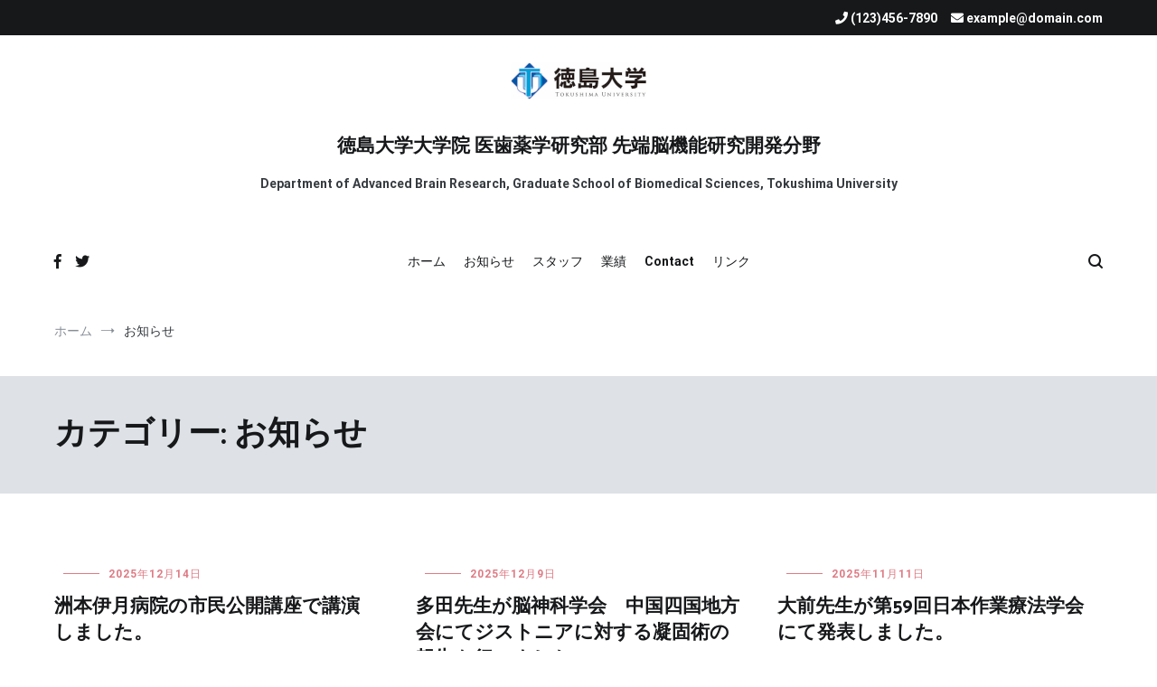

--- FILE ---
content_type: text/html; charset=UTF-8
request_url: https://www.advancedbrain.jp/category/news/
body_size: 17688
content:
<!doctype html>
<html dir="ltr" lang="ja" prefix="og: https://ogp.me/ns#">
<head>
	<meta charset="UTF-8">
	<meta name="viewport" content="width=device-width, initial-scale=1.0, user-scalable=no">
	<link rel="profile" href="http://gmpg.org/xfn/11">

	<title>お知らせ - 徳島大学大学院 医歯薬学研究部 先端脳機能研究開発分野</title>

		<!-- All in One SEO 4.8.3.2 - aioseo.com -->
	<meta name="robots" content="max-image-preview:large" />
	<link rel="canonical" href="https://www.advancedbrain.jp/category/news/" />
	<link rel="next" href="https://www.advancedbrain.jp/category/news/page/2/" />
	<meta name="generator" content="All in One SEO (AIOSEO) 4.8.3.2" />
		<script type="application/ld+json" class="aioseo-schema">
			{"@context":"https:\/\/schema.org","@graph":[{"@type":"BreadcrumbList","@id":"https:\/\/www.advancedbrain.jp\/category\/news\/#breadcrumblist","itemListElement":[{"@type":"ListItem","@id":"https:\/\/www.advancedbrain.jp#listItem","position":1,"name":"\u30db\u30fc\u30e0","item":"https:\/\/www.advancedbrain.jp","nextItem":{"@type":"ListItem","@id":"https:\/\/www.advancedbrain.jp\/category\/news\/#listItem","name":"\u304a\u77e5\u3089\u305b"}},{"@type":"ListItem","@id":"https:\/\/www.advancedbrain.jp\/category\/news\/#listItem","position":2,"name":"\u304a\u77e5\u3089\u305b","previousItem":{"@type":"ListItem","@id":"https:\/\/www.advancedbrain.jp#listItem","name":"\u30db\u30fc\u30e0"}}]},{"@type":"CollectionPage","@id":"https:\/\/www.advancedbrain.jp\/category\/news\/#collectionpage","url":"https:\/\/www.advancedbrain.jp\/category\/news\/","name":"\u304a\u77e5\u3089\u305b - \u5fb3\u5cf6\u5927\u5b66\u5927\u5b66\u9662 \u533b\u6b6f\u85ac\u5b66\u7814\u7a76\u90e8 \u5148\u7aef\u8133\u6a5f\u80fd\u7814\u7a76\u958b\u767a\u5206\u91ce","inLanguage":"ja","isPartOf":{"@id":"https:\/\/www.advancedbrain.jp\/#website"},"breadcrumb":{"@id":"https:\/\/www.advancedbrain.jp\/category\/news\/#breadcrumblist"}},{"@type":"Organization","@id":"https:\/\/www.advancedbrain.jp\/#organization","name":"\u5fb3\u5cf6\u5927\u5b66\u5927\u5b66\u9662 \u533b\u6b6f\u85ac\u5b66\u7814\u7a76\u90e8 \u5148\u7aef\u8133\u6a5f\u80fd\u7814\u7a76\u958b\u767a\u5206\u91ce","description":"Department of Advanced Brain Research, Graduate School of Biomedical Sciences, Tokushima University","url":"https:\/\/www.advancedbrain.jp\/","telephone":"+81886337149","logo":{"@type":"ImageObject","url":"https:\/\/i0.wp.com\/www.advancedbrain.jp\/wp-content\/uploads\/2022\/09\/%E5%AD%A6%E7%AB%A0%EF%BC%88JPEG%E5%BD%A2%E5%BC%8F%EF%BC%89.jpg?fit=150%2C41&ssl=1","@id":"https:\/\/www.advancedbrain.jp\/category\/news\/#organizationLogo","width":150,"height":41},"image":{"@id":"https:\/\/www.advancedbrain.jp\/category\/news\/#organizationLogo"}},{"@type":"WebSite","@id":"https:\/\/www.advancedbrain.jp\/#website","url":"https:\/\/www.advancedbrain.jp\/","name":"\u5fb3\u5cf6\u5927\u5b66\u5927\u5b66\u9662 \u533b\u6b6f\u85ac\u5b66\u7814\u7a76\u90e8 \u5148\u7aef\u8133\u6a5f\u80fd\u7814\u7a76\u958b\u767a\u5206\u91ce","description":"Department of Advanced Brain Research, Graduate School of Biomedical Sciences, Tokushima University","inLanguage":"ja","publisher":{"@id":"https:\/\/www.advancedbrain.jp\/#organization"}}]}
		</script>
		<!-- All in One SEO -->

<link rel='dns-prefetch' href='//stats.wp.com' />
<link rel='preconnect' href='//i0.wp.com' />
<link rel='preconnect' href='//c0.wp.com' />
<link href='https://fonts.gstatic.com' crossorigin rel='preconnect' />
<link rel="alternate" type="application/rss+xml" title="徳島大学大学院 医歯薬学研究部 先端脳機能研究開発分野 &raquo; フィード" href="https://www.advancedbrain.jp/feed/" />
<link rel="alternate" type="application/rss+xml" title="徳島大学大学院 医歯薬学研究部 先端脳機能研究開発分野 &raquo; コメントフィード" href="https://www.advancedbrain.jp/comments/feed/" />
<link rel="alternate" type="application/rss+xml" title="徳島大学大学院 医歯薬学研究部 先端脳機能研究開発分野 &raquo; お知らせ カテゴリーのフィード" href="https://www.advancedbrain.jp/category/news/feed/" />
		<!-- This site uses the Google Analytics by MonsterInsights plugin v9.5.3 - Using Analytics tracking - https://www.monsterinsights.com/ -->
		<!-- Note: MonsterInsights is not currently configured on this site. The site owner needs to authenticate with Google Analytics in the MonsterInsights settings panel. -->
					<!-- No tracking code set -->
				<!-- / Google Analytics by MonsterInsights -->
		<style id='wp-img-auto-sizes-contain-inline-css' type='text/css'>
img:is([sizes=auto i],[sizes^="auto," i]){contain-intrinsic-size:3000px 1500px}
/*# sourceURL=wp-img-auto-sizes-contain-inline-css */
</style>
<style id='wp-emoji-styles-inline-css' type='text/css'>

	img.wp-smiley, img.emoji {
		display: inline !important;
		border: none !important;
		box-shadow: none !important;
		height: 1em !important;
		width: 1em !important;
		margin: 0 0.07em !important;
		vertical-align: -0.1em !important;
		background: none !important;
		padding: 0 !important;
	}
/*# sourceURL=wp-emoji-styles-inline-css */
</style>
<style id='wp-block-library-inline-css' type='text/css'>
:root{--wp-block-synced-color:#7a00df;--wp-block-synced-color--rgb:122,0,223;--wp-bound-block-color:var(--wp-block-synced-color);--wp-editor-canvas-background:#ddd;--wp-admin-theme-color:#007cba;--wp-admin-theme-color--rgb:0,124,186;--wp-admin-theme-color-darker-10:#006ba1;--wp-admin-theme-color-darker-10--rgb:0,107,160.5;--wp-admin-theme-color-darker-20:#005a87;--wp-admin-theme-color-darker-20--rgb:0,90,135;--wp-admin-border-width-focus:2px}@media (min-resolution:192dpi){:root{--wp-admin-border-width-focus:1.5px}}.wp-element-button{cursor:pointer}:root .has-very-light-gray-background-color{background-color:#eee}:root .has-very-dark-gray-background-color{background-color:#313131}:root .has-very-light-gray-color{color:#eee}:root .has-very-dark-gray-color{color:#313131}:root .has-vivid-green-cyan-to-vivid-cyan-blue-gradient-background{background:linear-gradient(135deg,#00d084,#0693e3)}:root .has-purple-crush-gradient-background{background:linear-gradient(135deg,#34e2e4,#4721fb 50%,#ab1dfe)}:root .has-hazy-dawn-gradient-background{background:linear-gradient(135deg,#faaca8,#dad0ec)}:root .has-subdued-olive-gradient-background{background:linear-gradient(135deg,#fafae1,#67a671)}:root .has-atomic-cream-gradient-background{background:linear-gradient(135deg,#fdd79a,#004a59)}:root .has-nightshade-gradient-background{background:linear-gradient(135deg,#330968,#31cdcf)}:root .has-midnight-gradient-background{background:linear-gradient(135deg,#020381,#2874fc)}:root{--wp--preset--font-size--normal:16px;--wp--preset--font-size--huge:42px}.has-regular-font-size{font-size:1em}.has-larger-font-size{font-size:2.625em}.has-normal-font-size{font-size:var(--wp--preset--font-size--normal)}.has-huge-font-size{font-size:var(--wp--preset--font-size--huge)}.has-text-align-center{text-align:center}.has-text-align-left{text-align:left}.has-text-align-right{text-align:right}.has-fit-text{white-space:nowrap!important}#end-resizable-editor-section{display:none}.aligncenter{clear:both}.items-justified-left{justify-content:flex-start}.items-justified-center{justify-content:center}.items-justified-right{justify-content:flex-end}.items-justified-space-between{justify-content:space-between}.screen-reader-text{border:0;clip-path:inset(50%);height:1px;margin:-1px;overflow:hidden;padding:0;position:absolute;width:1px;word-wrap:normal!important}.screen-reader-text:focus{background-color:#ddd;clip-path:none;color:#444;display:block;font-size:1em;height:auto;left:5px;line-height:normal;padding:15px 23px 14px;text-decoration:none;top:5px;width:auto;z-index:100000}html :where(.has-border-color){border-style:solid}html :where([style*=border-top-color]){border-top-style:solid}html :where([style*=border-right-color]){border-right-style:solid}html :where([style*=border-bottom-color]){border-bottom-style:solid}html :where([style*=border-left-color]){border-left-style:solid}html :where([style*=border-width]){border-style:solid}html :where([style*=border-top-width]){border-top-style:solid}html :where([style*=border-right-width]){border-right-style:solid}html :where([style*=border-bottom-width]){border-bottom-style:solid}html :where([style*=border-left-width]){border-left-style:solid}html :where(img[class*=wp-image-]){height:auto;max-width:100%}:where(figure){margin:0 0 1em}html :where(.is-position-sticky){--wp-admin--admin-bar--position-offset:var(--wp-admin--admin-bar--height,0px)}@media screen and (max-width:600px){html :where(.is-position-sticky){--wp-admin--admin-bar--position-offset:0px}}

/*# sourceURL=wp-block-library-inline-css */
</style><style id='wp-block-paragraph-inline-css' type='text/css'>
.is-small-text{font-size:.875em}.is-regular-text{font-size:1em}.is-large-text{font-size:2.25em}.is-larger-text{font-size:3em}.has-drop-cap:not(:focus):first-letter{float:left;font-size:8.4em;font-style:normal;font-weight:100;line-height:.68;margin:.05em .1em 0 0;text-transform:uppercase}body.rtl .has-drop-cap:not(:focus):first-letter{float:none;margin-left:.1em}p.has-drop-cap.has-background{overflow:hidden}:root :where(p.has-background){padding:1.25em 2.375em}:where(p.has-text-color:not(.has-link-color)) a{color:inherit}p.has-text-align-left[style*="writing-mode:vertical-lr"],p.has-text-align-right[style*="writing-mode:vertical-rl"]{rotate:180deg}
/*# sourceURL=https://c0.wp.com/c/6.9/wp-includes/blocks/paragraph/style.min.css */
</style>
<style id='global-styles-inline-css' type='text/css'>
:root{--wp--preset--aspect-ratio--square: 1;--wp--preset--aspect-ratio--4-3: 4/3;--wp--preset--aspect-ratio--3-4: 3/4;--wp--preset--aspect-ratio--3-2: 3/2;--wp--preset--aspect-ratio--2-3: 2/3;--wp--preset--aspect-ratio--16-9: 16/9;--wp--preset--aspect-ratio--9-16: 9/16;--wp--preset--color--black: #000000;--wp--preset--color--cyan-bluish-gray: #abb8c3;--wp--preset--color--white: #ffffff;--wp--preset--color--pale-pink: #f78da7;--wp--preset--color--vivid-red: #cf2e2e;--wp--preset--color--luminous-vivid-orange: #ff6900;--wp--preset--color--luminous-vivid-amber: #fcb900;--wp--preset--color--light-green-cyan: #7bdcb5;--wp--preset--color--vivid-green-cyan: #00d084;--wp--preset--color--pale-cyan-blue: #8ed1fc;--wp--preset--color--vivid-cyan-blue: #0693e3;--wp--preset--color--vivid-purple: #9b51e0;--wp--preset--gradient--vivid-cyan-blue-to-vivid-purple: linear-gradient(135deg,rgb(6,147,227) 0%,rgb(155,81,224) 100%);--wp--preset--gradient--light-green-cyan-to-vivid-green-cyan: linear-gradient(135deg,rgb(122,220,180) 0%,rgb(0,208,130) 100%);--wp--preset--gradient--luminous-vivid-amber-to-luminous-vivid-orange: linear-gradient(135deg,rgb(252,185,0) 0%,rgb(255,105,0) 100%);--wp--preset--gradient--luminous-vivid-orange-to-vivid-red: linear-gradient(135deg,rgb(255,105,0) 0%,rgb(207,46,46) 100%);--wp--preset--gradient--very-light-gray-to-cyan-bluish-gray: linear-gradient(135deg,rgb(238,238,238) 0%,rgb(169,184,195) 100%);--wp--preset--gradient--cool-to-warm-spectrum: linear-gradient(135deg,rgb(74,234,220) 0%,rgb(151,120,209) 20%,rgb(207,42,186) 40%,rgb(238,44,130) 60%,rgb(251,105,98) 80%,rgb(254,248,76) 100%);--wp--preset--gradient--blush-light-purple: linear-gradient(135deg,rgb(255,206,236) 0%,rgb(152,150,240) 100%);--wp--preset--gradient--blush-bordeaux: linear-gradient(135deg,rgb(254,205,165) 0%,rgb(254,45,45) 50%,rgb(107,0,62) 100%);--wp--preset--gradient--luminous-dusk: linear-gradient(135deg,rgb(255,203,112) 0%,rgb(199,81,192) 50%,rgb(65,88,208) 100%);--wp--preset--gradient--pale-ocean: linear-gradient(135deg,rgb(255,245,203) 0%,rgb(182,227,212) 50%,rgb(51,167,181) 100%);--wp--preset--gradient--electric-grass: linear-gradient(135deg,rgb(202,248,128) 0%,rgb(113,206,126) 100%);--wp--preset--gradient--midnight: linear-gradient(135deg,rgb(2,3,129) 0%,rgb(40,116,252) 100%);--wp--preset--font-size--small: 13px;--wp--preset--font-size--medium: 20px;--wp--preset--font-size--large: 36px;--wp--preset--font-size--x-large: 42px;--wp--preset--spacing--20: 0.44rem;--wp--preset--spacing--30: 0.67rem;--wp--preset--spacing--40: 1rem;--wp--preset--spacing--50: 1.5rem;--wp--preset--spacing--60: 2.25rem;--wp--preset--spacing--70: 3.38rem;--wp--preset--spacing--80: 5.06rem;--wp--preset--shadow--natural: 6px 6px 9px rgba(0, 0, 0, 0.2);--wp--preset--shadow--deep: 12px 12px 50px rgba(0, 0, 0, 0.4);--wp--preset--shadow--sharp: 6px 6px 0px rgba(0, 0, 0, 0.2);--wp--preset--shadow--outlined: 6px 6px 0px -3px rgb(255, 255, 255), 6px 6px rgb(0, 0, 0);--wp--preset--shadow--crisp: 6px 6px 0px rgb(0, 0, 0);}:where(.is-layout-flex){gap: 0.5em;}:where(.is-layout-grid){gap: 0.5em;}body .is-layout-flex{display: flex;}.is-layout-flex{flex-wrap: wrap;align-items: center;}.is-layout-flex > :is(*, div){margin: 0;}body .is-layout-grid{display: grid;}.is-layout-grid > :is(*, div){margin: 0;}:where(.wp-block-columns.is-layout-flex){gap: 2em;}:where(.wp-block-columns.is-layout-grid){gap: 2em;}:where(.wp-block-post-template.is-layout-flex){gap: 1.25em;}:where(.wp-block-post-template.is-layout-grid){gap: 1.25em;}.has-black-color{color: var(--wp--preset--color--black) !important;}.has-cyan-bluish-gray-color{color: var(--wp--preset--color--cyan-bluish-gray) !important;}.has-white-color{color: var(--wp--preset--color--white) !important;}.has-pale-pink-color{color: var(--wp--preset--color--pale-pink) !important;}.has-vivid-red-color{color: var(--wp--preset--color--vivid-red) !important;}.has-luminous-vivid-orange-color{color: var(--wp--preset--color--luminous-vivid-orange) !important;}.has-luminous-vivid-amber-color{color: var(--wp--preset--color--luminous-vivid-amber) !important;}.has-light-green-cyan-color{color: var(--wp--preset--color--light-green-cyan) !important;}.has-vivid-green-cyan-color{color: var(--wp--preset--color--vivid-green-cyan) !important;}.has-pale-cyan-blue-color{color: var(--wp--preset--color--pale-cyan-blue) !important;}.has-vivid-cyan-blue-color{color: var(--wp--preset--color--vivid-cyan-blue) !important;}.has-vivid-purple-color{color: var(--wp--preset--color--vivid-purple) !important;}.has-black-background-color{background-color: var(--wp--preset--color--black) !important;}.has-cyan-bluish-gray-background-color{background-color: var(--wp--preset--color--cyan-bluish-gray) !important;}.has-white-background-color{background-color: var(--wp--preset--color--white) !important;}.has-pale-pink-background-color{background-color: var(--wp--preset--color--pale-pink) !important;}.has-vivid-red-background-color{background-color: var(--wp--preset--color--vivid-red) !important;}.has-luminous-vivid-orange-background-color{background-color: var(--wp--preset--color--luminous-vivid-orange) !important;}.has-luminous-vivid-amber-background-color{background-color: var(--wp--preset--color--luminous-vivid-amber) !important;}.has-light-green-cyan-background-color{background-color: var(--wp--preset--color--light-green-cyan) !important;}.has-vivid-green-cyan-background-color{background-color: var(--wp--preset--color--vivid-green-cyan) !important;}.has-pale-cyan-blue-background-color{background-color: var(--wp--preset--color--pale-cyan-blue) !important;}.has-vivid-cyan-blue-background-color{background-color: var(--wp--preset--color--vivid-cyan-blue) !important;}.has-vivid-purple-background-color{background-color: var(--wp--preset--color--vivid-purple) !important;}.has-black-border-color{border-color: var(--wp--preset--color--black) !important;}.has-cyan-bluish-gray-border-color{border-color: var(--wp--preset--color--cyan-bluish-gray) !important;}.has-white-border-color{border-color: var(--wp--preset--color--white) !important;}.has-pale-pink-border-color{border-color: var(--wp--preset--color--pale-pink) !important;}.has-vivid-red-border-color{border-color: var(--wp--preset--color--vivid-red) !important;}.has-luminous-vivid-orange-border-color{border-color: var(--wp--preset--color--luminous-vivid-orange) !important;}.has-luminous-vivid-amber-border-color{border-color: var(--wp--preset--color--luminous-vivid-amber) !important;}.has-light-green-cyan-border-color{border-color: var(--wp--preset--color--light-green-cyan) !important;}.has-vivid-green-cyan-border-color{border-color: var(--wp--preset--color--vivid-green-cyan) !important;}.has-pale-cyan-blue-border-color{border-color: var(--wp--preset--color--pale-cyan-blue) !important;}.has-vivid-cyan-blue-border-color{border-color: var(--wp--preset--color--vivid-cyan-blue) !important;}.has-vivid-purple-border-color{border-color: var(--wp--preset--color--vivid-purple) !important;}.has-vivid-cyan-blue-to-vivid-purple-gradient-background{background: var(--wp--preset--gradient--vivid-cyan-blue-to-vivid-purple) !important;}.has-light-green-cyan-to-vivid-green-cyan-gradient-background{background: var(--wp--preset--gradient--light-green-cyan-to-vivid-green-cyan) !important;}.has-luminous-vivid-amber-to-luminous-vivid-orange-gradient-background{background: var(--wp--preset--gradient--luminous-vivid-amber-to-luminous-vivid-orange) !important;}.has-luminous-vivid-orange-to-vivid-red-gradient-background{background: var(--wp--preset--gradient--luminous-vivid-orange-to-vivid-red) !important;}.has-very-light-gray-to-cyan-bluish-gray-gradient-background{background: var(--wp--preset--gradient--very-light-gray-to-cyan-bluish-gray) !important;}.has-cool-to-warm-spectrum-gradient-background{background: var(--wp--preset--gradient--cool-to-warm-spectrum) !important;}.has-blush-light-purple-gradient-background{background: var(--wp--preset--gradient--blush-light-purple) !important;}.has-blush-bordeaux-gradient-background{background: var(--wp--preset--gradient--blush-bordeaux) !important;}.has-luminous-dusk-gradient-background{background: var(--wp--preset--gradient--luminous-dusk) !important;}.has-pale-ocean-gradient-background{background: var(--wp--preset--gradient--pale-ocean) !important;}.has-electric-grass-gradient-background{background: var(--wp--preset--gradient--electric-grass) !important;}.has-midnight-gradient-background{background: var(--wp--preset--gradient--midnight) !important;}.has-small-font-size{font-size: var(--wp--preset--font-size--small) !important;}.has-medium-font-size{font-size: var(--wp--preset--font-size--medium) !important;}.has-large-font-size{font-size: var(--wp--preset--font-size--large) !important;}.has-x-large-font-size{font-size: var(--wp--preset--font-size--x-large) !important;}
/*# sourceURL=global-styles-inline-css */
</style>

<style id='classic-theme-styles-inline-css' type='text/css'>
/*! This file is auto-generated */
.wp-block-button__link{color:#fff;background-color:#32373c;border-radius:9999px;box-shadow:none;text-decoration:none;padding:calc(.667em + 2px) calc(1.333em + 2px);font-size:1.125em}.wp-block-file__button{background:#32373c;color:#fff;text-decoration:none}
/*# sourceURL=/wp-includes/css/classic-themes.min.css */
</style>
<link rel='stylesheet' id='contact-form-7-css' href='https://www.advancedbrain.jp/wp-content/plugins/contact-form-7/includes/css/styles.css?ver=6.0.6' type='text/css' media='all' />
<link rel='stylesheet' id='whats-new-style-css' href='https://www.advancedbrain.jp/wp-content/plugins/whats-new-genarator/whats-new.css?ver=2.0.2' type='text/css' media='all' />
<link rel='stylesheet' id='cenote-style-css' href='https://www.advancedbrain.jp/wp-content/themes/cenote/style.css?ver=6.9' type='text/css' media='all' />
<style id='cenote-style-inline-css' type='text/css'>
.cenote-header-media .tg-container {
			background-image: url( "" );
		}
.cat-links, .tags-links { clip: rect(1px, 1px, 1px, 1px); height: 1px; position: absolute; overflow: hidden; width: 1px; }
/*# sourceURL=cenote-style-inline-css */
</style>
<link rel='stylesheet' id='themegrill-icons-css' href='https://www.advancedbrain.jp/wp-content/themes/cenote/assets/css/themegrill-icons.min.css?ver=1.0' type='text/css' media='all' />
<link rel='stylesheet' id='fontawesome-css' href='https://www.advancedbrain.jp/wp-content/themes/cenote/assets/css/all.min.css?ver=6.9' type='text/css' media='all' />
<link rel='stylesheet' id='swiper-css' href='https://www.advancedbrain.jp/wp-content/themes/cenote/assets/css/swiper.min.css?ver=6.9' type='text/css' media='all' />
<!--n2css--><!--n2js--><link rel="https://api.w.org/" href="https://www.advancedbrain.jp/wp-json/" /><link rel="alternate" title="JSON" type="application/json" href="https://www.advancedbrain.jp/wp-json/wp/v2/categories/4" /><link rel="EditURI" type="application/rsd+xml" title="RSD" href="https://www.advancedbrain.jp/xmlrpc.php?rsd" />
<meta name="generator" content="WordPress 6.9" />
	<style>img#wpstats{display:none}</style>
		<style type="text/css">.broken_link, a.broken_link {
	text-decoration: line-through;
}</style><link rel="icon" href="https://i0.wp.com/www.advancedbrain.jp/wp-content/uploads/2022/08/cropped-4691.png?fit=32%2C32&#038;ssl=1" sizes="32x32" />
<link rel="icon" href="https://i0.wp.com/www.advancedbrain.jp/wp-content/uploads/2022/08/cropped-4691.png?fit=192%2C192&#038;ssl=1" sizes="192x192" />
<link rel="apple-touch-icon" href="https://i0.wp.com/www.advancedbrain.jp/wp-content/uploads/2022/08/cropped-4691.png?fit=180%2C180&#038;ssl=1" />
<meta name="msapplication-TileImage" content="https://i0.wp.com/www.advancedbrain.jp/wp-content/uploads/2022/08/cropped-4691.png?fit=270%2C270&#038;ssl=1" />
<style id="kirki-inline-styles">.cenote-breadcrumb li a:hover,.cenote-header-media.cenote-header-media--right .cenote-header-media__button:hover,.cenote-header-sticky .cenote-reading-bar .cenote-reading-bar__share .cenote-reading-share-item a:hover,.cenote-header-sticky .main-navigation li ul li > a:hover,.cenote-header-sticky .main-navigation li ul li.focus > a,.comments-area .comment-list .comment-meta .comment-metadata a:hover,.entry-content .page-links a:hover,.entry-content a,.entry-content table a:hover,.entry-footer .tags-links a:hover,.entry-meta a,.main-navigation.tg-site-menu--offcanvas li.current-menu-ancestor > a,.main-navigation.tg-site-menu--offcanvas li.current-menu-item > a,.main-navigation.tg-site-menu--offcanvas li.current_page_ancestor > a,.main-navigation.tg-site-menu--offcanvas li.current_page_item > a,.main-navigation.tg-site-menu--offcanvas li:hover > a,.pagination .page-numbers:hover,.post-template-cover .entry-thumbnail--template .entry-info .entry-meta a:hover,.single .hentry .entry-meta a:hover,.tg-header-top .tg-social-menu li:hover a,.tg-header-top ul:not(.tg-social-menu) li a:hover,.tg-site-footer.tg-site-footer--default .tg-footer-bottom .site-info a:hover,.tg-site-footer.tg-site-footer--default .tg-footer-widget-area .widget .tagcloud a:hover,.tg-site-footer.tg-site-footer--default .tg-footer-widget-area .widget ul li a:hover,.tg-site-footer.tg-site-footer--light-dark .tg-footer-bottom .site-info a:hover,.tg-site-footer.tg-site-footer--light-dark-center .tg-footer-bottom .site-info a:hover,.tg-site-menu--default li.focus > a,.tg-slider.tg-post-slider .tg-container .cat-links a:hover,.tg-slider.tg-post-slider .tg-container .entry-title a:hover,.tg-slider.tg-post-slider .tg-container .posted-on a:hover,.tg-top-cat .cat-links a,.widget_tag_cloud .tagcloud a:hover,a:active,a:focus,a:hover{color:#de7b85;}.button:hover,.entry-footer .cat-links a,.entry-meta .posted-on:before,.main-navigation.tg-site-menu--offcanvas li.current-menu-ancestor > a:before,.main-navigation.tg-site-menu--offcanvas li.current-menu-item > a:before,.main-navigation.tg-site-menu--offcanvas li.current_page_ancestor > a:before,.main-navigation.tg-site-menu--offcanvas li.current_page_item > a:before,.main-navigation.tg-site-menu--offcanvas li:hover > a:before,.post-format-media--gallery .swiper-button-next,.post-format-media--gallery .swiper-button-prev,.post-template-cover .entry-thumbnail--template .entry-info .tg-top-cat .cat-links a:hover,.tg-readmore-link:hover:before,.tg-slider .swiper-button-next,.tg-slider .swiper-button-prev,.widget .widget-title:after,button:hover,input[type="button"]:hover,input[type="reset"]:hover,input[type="submit"]:hover{background-color:#de7b85;}.entry-footer .tags-links a:hover,.tg-site-footer.tg-site-footer--default .tg-footer-widget-area .widget .tagcloud a:hover,.widget_tag_cloud .tagcloud a:hover{border-color:#de7b85;}body{font-family:Roboto;font-weight:400;}h1, h2, h3, h4, h5, h6{font-family:Catamaran;font-weight:700;}/* cyrillic-ext */
@font-face {
  font-family: 'Roboto';
  font-style: normal;
  font-weight: 400;
  font-stretch: normal;
  font-display: swap;
  src: url(https://www.advancedbrain.jp/wp-content/fonts/roboto/font) format('woff');
  unicode-range: U+0460-052F, U+1C80-1C8A, U+20B4, U+2DE0-2DFF, U+A640-A69F, U+FE2E-FE2F;
}
/* cyrillic */
@font-face {
  font-family: 'Roboto';
  font-style: normal;
  font-weight: 400;
  font-stretch: normal;
  font-display: swap;
  src: url(https://www.advancedbrain.jp/wp-content/fonts/roboto/font) format('woff');
  unicode-range: U+0301, U+0400-045F, U+0490-0491, U+04B0-04B1, U+2116;
}
/* greek-ext */
@font-face {
  font-family: 'Roboto';
  font-style: normal;
  font-weight: 400;
  font-stretch: normal;
  font-display: swap;
  src: url(https://www.advancedbrain.jp/wp-content/fonts/roboto/font) format('woff');
  unicode-range: U+1F00-1FFF;
}
/* greek */
@font-face {
  font-family: 'Roboto';
  font-style: normal;
  font-weight: 400;
  font-stretch: normal;
  font-display: swap;
  src: url(https://www.advancedbrain.jp/wp-content/fonts/roboto/font) format('woff');
  unicode-range: U+0370-0377, U+037A-037F, U+0384-038A, U+038C, U+038E-03A1, U+03A3-03FF;
}
/* math */
@font-face {
  font-family: 'Roboto';
  font-style: normal;
  font-weight: 400;
  font-stretch: normal;
  font-display: swap;
  src: url(https://www.advancedbrain.jp/wp-content/fonts/roboto/font) format('woff');
  unicode-range: U+0302-0303, U+0305, U+0307-0308, U+0310, U+0312, U+0315, U+031A, U+0326-0327, U+032C, U+032F-0330, U+0332-0333, U+0338, U+033A, U+0346, U+034D, U+0391-03A1, U+03A3-03A9, U+03B1-03C9, U+03D1, U+03D5-03D6, U+03F0-03F1, U+03F4-03F5, U+2016-2017, U+2034-2038, U+203C, U+2040, U+2043, U+2047, U+2050, U+2057, U+205F, U+2070-2071, U+2074-208E, U+2090-209C, U+20D0-20DC, U+20E1, U+20E5-20EF, U+2100-2112, U+2114-2115, U+2117-2121, U+2123-214F, U+2190, U+2192, U+2194-21AE, U+21B0-21E5, U+21F1-21F2, U+21F4-2211, U+2213-2214, U+2216-22FF, U+2308-230B, U+2310, U+2319, U+231C-2321, U+2336-237A, U+237C, U+2395, U+239B-23B7, U+23D0, U+23DC-23E1, U+2474-2475, U+25AF, U+25B3, U+25B7, U+25BD, U+25C1, U+25CA, U+25CC, U+25FB, U+266D-266F, U+27C0-27FF, U+2900-2AFF, U+2B0E-2B11, U+2B30-2B4C, U+2BFE, U+3030, U+FF5B, U+FF5D, U+1D400-1D7FF, U+1EE00-1EEFF;
}
/* symbols */
@font-face {
  font-family: 'Roboto';
  font-style: normal;
  font-weight: 400;
  font-stretch: normal;
  font-display: swap;
  src: url(https://www.advancedbrain.jp/wp-content/fonts/roboto/font) format('woff');
  unicode-range: U+0001-000C, U+000E-001F, U+007F-009F, U+20DD-20E0, U+20E2-20E4, U+2150-218F, U+2190, U+2192, U+2194-2199, U+21AF, U+21E6-21F0, U+21F3, U+2218-2219, U+2299, U+22C4-22C6, U+2300-243F, U+2440-244A, U+2460-24FF, U+25A0-27BF, U+2800-28FF, U+2921-2922, U+2981, U+29BF, U+29EB, U+2B00-2BFF, U+4DC0-4DFF, U+FFF9-FFFB, U+10140-1018E, U+10190-1019C, U+101A0, U+101D0-101FD, U+102E0-102FB, U+10E60-10E7E, U+1D2C0-1D2D3, U+1D2E0-1D37F, U+1F000-1F0FF, U+1F100-1F1AD, U+1F1E6-1F1FF, U+1F30D-1F30F, U+1F315, U+1F31C, U+1F31E, U+1F320-1F32C, U+1F336, U+1F378, U+1F37D, U+1F382, U+1F393-1F39F, U+1F3A7-1F3A8, U+1F3AC-1F3AF, U+1F3C2, U+1F3C4-1F3C6, U+1F3CA-1F3CE, U+1F3D4-1F3E0, U+1F3ED, U+1F3F1-1F3F3, U+1F3F5-1F3F7, U+1F408, U+1F415, U+1F41F, U+1F426, U+1F43F, U+1F441-1F442, U+1F444, U+1F446-1F449, U+1F44C-1F44E, U+1F453, U+1F46A, U+1F47D, U+1F4A3, U+1F4B0, U+1F4B3, U+1F4B9, U+1F4BB, U+1F4BF, U+1F4C8-1F4CB, U+1F4D6, U+1F4DA, U+1F4DF, U+1F4E3-1F4E6, U+1F4EA-1F4ED, U+1F4F7, U+1F4F9-1F4FB, U+1F4FD-1F4FE, U+1F503, U+1F507-1F50B, U+1F50D, U+1F512-1F513, U+1F53E-1F54A, U+1F54F-1F5FA, U+1F610, U+1F650-1F67F, U+1F687, U+1F68D, U+1F691, U+1F694, U+1F698, U+1F6AD, U+1F6B2, U+1F6B9-1F6BA, U+1F6BC, U+1F6C6-1F6CF, U+1F6D3-1F6D7, U+1F6E0-1F6EA, U+1F6F0-1F6F3, U+1F6F7-1F6FC, U+1F700-1F7FF, U+1F800-1F80B, U+1F810-1F847, U+1F850-1F859, U+1F860-1F887, U+1F890-1F8AD, U+1F8B0-1F8BB, U+1F8C0-1F8C1, U+1F900-1F90B, U+1F93B, U+1F946, U+1F984, U+1F996, U+1F9E9, U+1FA00-1FA6F, U+1FA70-1FA7C, U+1FA80-1FA89, U+1FA8F-1FAC6, U+1FACE-1FADC, U+1FADF-1FAE9, U+1FAF0-1FAF8, U+1FB00-1FBFF;
}
/* vietnamese */
@font-face {
  font-family: 'Roboto';
  font-style: normal;
  font-weight: 400;
  font-stretch: normal;
  font-display: swap;
  src: url(https://www.advancedbrain.jp/wp-content/fonts/roboto/font) format('woff');
  unicode-range: U+0102-0103, U+0110-0111, U+0128-0129, U+0168-0169, U+01A0-01A1, U+01AF-01B0, U+0300-0301, U+0303-0304, U+0308-0309, U+0323, U+0329, U+1EA0-1EF9, U+20AB;
}
/* latin-ext */
@font-face {
  font-family: 'Roboto';
  font-style: normal;
  font-weight: 400;
  font-stretch: normal;
  font-display: swap;
  src: url(https://www.advancedbrain.jp/wp-content/fonts/roboto/font) format('woff');
  unicode-range: U+0100-02BA, U+02BD-02C5, U+02C7-02CC, U+02CE-02D7, U+02DD-02FF, U+0304, U+0308, U+0329, U+1D00-1DBF, U+1E00-1E9F, U+1EF2-1EFF, U+2020, U+20A0-20AB, U+20AD-20C0, U+2113, U+2C60-2C7F, U+A720-A7FF;
}
/* latin */
@font-face {
  font-family: 'Roboto';
  font-style: normal;
  font-weight: 400;
  font-stretch: normal;
  font-display: swap;
  src: url(https://www.advancedbrain.jp/wp-content/fonts/roboto/font) format('woff');
  unicode-range: U+0000-00FF, U+0131, U+0152-0153, U+02BB-02BC, U+02C6, U+02DA, U+02DC, U+0304, U+0308, U+0329, U+2000-206F, U+20AC, U+2122, U+2191, U+2193, U+2212, U+2215, U+FEFF, U+FFFD;
}
/* cyrillic-ext */
@font-face {
  font-family: 'Roboto';
  font-style: normal;
  font-weight: 700;
  font-stretch: normal;
  font-display: swap;
  src: url(https://www.advancedbrain.jp/wp-content/fonts/roboto/font) format('woff');
  unicode-range: U+0460-052F, U+1C80-1C8A, U+20B4, U+2DE0-2DFF, U+A640-A69F, U+FE2E-FE2F;
}
/* cyrillic */
@font-face {
  font-family: 'Roboto';
  font-style: normal;
  font-weight: 700;
  font-stretch: normal;
  font-display: swap;
  src: url(https://www.advancedbrain.jp/wp-content/fonts/roboto/font) format('woff');
  unicode-range: U+0301, U+0400-045F, U+0490-0491, U+04B0-04B1, U+2116;
}
/* greek-ext */
@font-face {
  font-family: 'Roboto';
  font-style: normal;
  font-weight: 700;
  font-stretch: normal;
  font-display: swap;
  src: url(https://www.advancedbrain.jp/wp-content/fonts/roboto/font) format('woff');
  unicode-range: U+1F00-1FFF;
}
/* greek */
@font-face {
  font-family: 'Roboto';
  font-style: normal;
  font-weight: 700;
  font-stretch: normal;
  font-display: swap;
  src: url(https://www.advancedbrain.jp/wp-content/fonts/roboto/font) format('woff');
  unicode-range: U+0370-0377, U+037A-037F, U+0384-038A, U+038C, U+038E-03A1, U+03A3-03FF;
}
/* math */
@font-face {
  font-family: 'Roboto';
  font-style: normal;
  font-weight: 700;
  font-stretch: normal;
  font-display: swap;
  src: url(https://www.advancedbrain.jp/wp-content/fonts/roboto/font) format('woff');
  unicode-range: U+0302-0303, U+0305, U+0307-0308, U+0310, U+0312, U+0315, U+031A, U+0326-0327, U+032C, U+032F-0330, U+0332-0333, U+0338, U+033A, U+0346, U+034D, U+0391-03A1, U+03A3-03A9, U+03B1-03C9, U+03D1, U+03D5-03D6, U+03F0-03F1, U+03F4-03F5, U+2016-2017, U+2034-2038, U+203C, U+2040, U+2043, U+2047, U+2050, U+2057, U+205F, U+2070-2071, U+2074-208E, U+2090-209C, U+20D0-20DC, U+20E1, U+20E5-20EF, U+2100-2112, U+2114-2115, U+2117-2121, U+2123-214F, U+2190, U+2192, U+2194-21AE, U+21B0-21E5, U+21F1-21F2, U+21F4-2211, U+2213-2214, U+2216-22FF, U+2308-230B, U+2310, U+2319, U+231C-2321, U+2336-237A, U+237C, U+2395, U+239B-23B7, U+23D0, U+23DC-23E1, U+2474-2475, U+25AF, U+25B3, U+25B7, U+25BD, U+25C1, U+25CA, U+25CC, U+25FB, U+266D-266F, U+27C0-27FF, U+2900-2AFF, U+2B0E-2B11, U+2B30-2B4C, U+2BFE, U+3030, U+FF5B, U+FF5D, U+1D400-1D7FF, U+1EE00-1EEFF;
}
/* symbols */
@font-face {
  font-family: 'Roboto';
  font-style: normal;
  font-weight: 700;
  font-stretch: normal;
  font-display: swap;
  src: url(https://www.advancedbrain.jp/wp-content/fonts/roboto/font) format('woff');
  unicode-range: U+0001-000C, U+000E-001F, U+007F-009F, U+20DD-20E0, U+20E2-20E4, U+2150-218F, U+2190, U+2192, U+2194-2199, U+21AF, U+21E6-21F0, U+21F3, U+2218-2219, U+2299, U+22C4-22C6, U+2300-243F, U+2440-244A, U+2460-24FF, U+25A0-27BF, U+2800-28FF, U+2921-2922, U+2981, U+29BF, U+29EB, U+2B00-2BFF, U+4DC0-4DFF, U+FFF9-FFFB, U+10140-1018E, U+10190-1019C, U+101A0, U+101D0-101FD, U+102E0-102FB, U+10E60-10E7E, U+1D2C0-1D2D3, U+1D2E0-1D37F, U+1F000-1F0FF, U+1F100-1F1AD, U+1F1E6-1F1FF, U+1F30D-1F30F, U+1F315, U+1F31C, U+1F31E, U+1F320-1F32C, U+1F336, U+1F378, U+1F37D, U+1F382, U+1F393-1F39F, U+1F3A7-1F3A8, U+1F3AC-1F3AF, U+1F3C2, U+1F3C4-1F3C6, U+1F3CA-1F3CE, U+1F3D4-1F3E0, U+1F3ED, U+1F3F1-1F3F3, U+1F3F5-1F3F7, U+1F408, U+1F415, U+1F41F, U+1F426, U+1F43F, U+1F441-1F442, U+1F444, U+1F446-1F449, U+1F44C-1F44E, U+1F453, U+1F46A, U+1F47D, U+1F4A3, U+1F4B0, U+1F4B3, U+1F4B9, U+1F4BB, U+1F4BF, U+1F4C8-1F4CB, U+1F4D6, U+1F4DA, U+1F4DF, U+1F4E3-1F4E6, U+1F4EA-1F4ED, U+1F4F7, U+1F4F9-1F4FB, U+1F4FD-1F4FE, U+1F503, U+1F507-1F50B, U+1F50D, U+1F512-1F513, U+1F53E-1F54A, U+1F54F-1F5FA, U+1F610, U+1F650-1F67F, U+1F687, U+1F68D, U+1F691, U+1F694, U+1F698, U+1F6AD, U+1F6B2, U+1F6B9-1F6BA, U+1F6BC, U+1F6C6-1F6CF, U+1F6D3-1F6D7, U+1F6E0-1F6EA, U+1F6F0-1F6F3, U+1F6F7-1F6FC, U+1F700-1F7FF, U+1F800-1F80B, U+1F810-1F847, U+1F850-1F859, U+1F860-1F887, U+1F890-1F8AD, U+1F8B0-1F8BB, U+1F8C0-1F8C1, U+1F900-1F90B, U+1F93B, U+1F946, U+1F984, U+1F996, U+1F9E9, U+1FA00-1FA6F, U+1FA70-1FA7C, U+1FA80-1FA89, U+1FA8F-1FAC6, U+1FACE-1FADC, U+1FADF-1FAE9, U+1FAF0-1FAF8, U+1FB00-1FBFF;
}
/* vietnamese */
@font-face {
  font-family: 'Roboto';
  font-style: normal;
  font-weight: 700;
  font-stretch: normal;
  font-display: swap;
  src: url(https://www.advancedbrain.jp/wp-content/fonts/roboto/font) format('woff');
  unicode-range: U+0102-0103, U+0110-0111, U+0128-0129, U+0168-0169, U+01A0-01A1, U+01AF-01B0, U+0300-0301, U+0303-0304, U+0308-0309, U+0323, U+0329, U+1EA0-1EF9, U+20AB;
}
/* latin-ext */
@font-face {
  font-family: 'Roboto';
  font-style: normal;
  font-weight: 700;
  font-stretch: normal;
  font-display: swap;
  src: url(https://www.advancedbrain.jp/wp-content/fonts/roboto/font) format('woff');
  unicode-range: U+0100-02BA, U+02BD-02C5, U+02C7-02CC, U+02CE-02D7, U+02DD-02FF, U+0304, U+0308, U+0329, U+1D00-1DBF, U+1E00-1E9F, U+1EF2-1EFF, U+2020, U+20A0-20AB, U+20AD-20C0, U+2113, U+2C60-2C7F, U+A720-A7FF;
}
/* latin */
@font-face {
  font-family: 'Roboto';
  font-style: normal;
  font-weight: 700;
  font-stretch: normal;
  font-display: swap;
  src: url(https://www.advancedbrain.jp/wp-content/fonts/roboto/font) format('woff');
  unicode-range: U+0000-00FF, U+0131, U+0152-0153, U+02BB-02BC, U+02C6, U+02DA, U+02DC, U+0304, U+0308, U+0329, U+2000-206F, U+20AC, U+2122, U+2191, U+2193, U+2212, U+2215, U+FEFF, U+FFFD;
}/* tamil */
@font-face {
  font-family: 'Catamaran';
  font-style: normal;
  font-weight: 700;
  font-display: swap;
  src: url(https://www.advancedbrain.jp/wp-content/fonts/catamaran/font) format('woff');
  unicode-range: U+0964-0965, U+0B82-0BFA, U+200C-200D, U+20B9, U+25CC;
}
/* latin-ext */
@font-face {
  font-family: 'Catamaran';
  font-style: normal;
  font-weight: 700;
  font-display: swap;
  src: url(https://www.advancedbrain.jp/wp-content/fonts/catamaran/font) format('woff');
  unicode-range: U+0100-02BA, U+02BD-02C5, U+02C7-02CC, U+02CE-02D7, U+02DD-02FF, U+0304, U+0308, U+0329, U+1D00-1DBF, U+1E00-1E9F, U+1EF2-1EFF, U+2020, U+20A0-20AB, U+20AD-20C0, U+2113, U+2C60-2C7F, U+A720-A7FF;
}
/* latin */
@font-face {
  font-family: 'Catamaran';
  font-style: normal;
  font-weight: 700;
  font-display: swap;
  src: url(https://www.advancedbrain.jp/wp-content/fonts/catamaran/font) format('woff');
  unicode-range: U+0000-00FF, U+0131, U+0152-0153, U+02BB-02BC, U+02C6, U+02DA, U+02DC, U+0304, U+0308, U+0329, U+2000-206F, U+20AC, U+2122, U+2191, U+2193, U+2212, U+2215, U+FEFF, U+FFFD;
}</style></head>

<body class="archive category category-news category-4 wp-custom-logo wp-embed-responsive wp-theme-cenote layout-site--wide hfeed tg-archive-style--masonry layout--no-sidebar tg-archive-col--3 categories-hidden tags-hidden">


<div id="page" class="site">
	<a class="skip-link screen-reader-text" href="#content">コンテンツへスキップ</a>

	<header id="masthead" class="site-header tg-site-header tg-site-header--default">
					<div class="tg-header-top">
				<div class="tg-container tg-flex-container tg-flex-space-between tg-flex-item-centered">
					<nav class="tg-header-navigation">
	</nav><!-- /.tg-header-navigation -->
<ul class="tg-contact-info">
	<li class="tg-contact-info__phone">
		<a href="tel:(123)456-7890">
			<i class="fa fa-phone"></i>
			<span>(123)456-7890			</span>
		</a>
	</li>
	<li class="tg-contact-info__email">
		<a href="mailto:example@domain.com">
			<i class="fa fa-envelope"></i>
			<span>example@domain.com</span>
		</a>
	</li>
</ul>
<!-- /.tg-contact-info -->
				</div>
			</div><!-- .tg-header-top -->
		
		<div class="tg-header-bottom">
			<div class="header-bottom-top">
	<div class="tg-container tg-flex-container tg-flex-space-between tg-flex-item-centered">
		
<div class="site-branding">
	<a href="https://www.advancedbrain.jp/" class="custom-logo-link" rel="home"><img width="150" height="41" src="https://i0.wp.com/www.advancedbrain.jp/wp-content/uploads/2022/09/%E5%AD%A6%E7%AB%A0%EF%BC%88JPEG%E5%BD%A2%E5%BC%8F%EF%BC%89.jpg?fit=150%2C41&amp;ssl=1" class="custom-logo" alt="徳島大学大学院 医歯薬学研究部 先端脳機能研究開発分野" decoding="async" /></a>		<p class="site-title"><a href="https://www.advancedbrain.jp/" rel="home">徳島大学大学院 医歯薬学研究部 先端脳機能研究開発分野</a></p>
			<p class="site-description">Department of Advanced Brain Research, Graduate School of Biomedical Sciences, Tokushima University</p>
	</div><!-- .site-branding -->
	</div><!-- /.tg-container -->
</div>
<!-- /.header-bottom-top -->

<div class="header-bottom-bottom">
	<div class="tg-container tg-flex-container tg-flex-space-between tg-flex-item-centered">
		
<nav class="tg-social-menu-navigation">
	
		<ul class="tg-social-menu">
			
					<li class="social-link">
						<a href="#">
							<i class="tg-icon-facebook"></i>
						</a>
					</li>

				
					<li class="social-link">
						<a href="#">
							<i class="tg-icon-twitter"></i>
						</a>
					</li>

						</ul>

	</nav><!-- /.tg-social-menu -->
<nav id="site-navigation" class="main-navigation tg-site-menu--default">
	<div class="menu-%e5%85%88%e7%ab%af%e8%84%b3%e3%83%a1%e3%83%8b%e3%83%a5%e3%83%bc-container"><ul id="primary-menu" class="nav-menu"><li id="menu-item-377" class="menu-item menu-item-type-post_type menu-item-object-page menu-item-home menu-item-377"><a href="https://www.advancedbrain.jp/">ホーム</a></li>
<li id="menu-item-362" class="menu-item menu-item-type-post_type menu-item-object-page menu-item-362"><a href="https://www.advancedbrain.jp/news/">お知らせ</a></li>
<li id="menu-item-366" class="menu-item menu-item-type-post_type menu-item-object-page menu-item-366"><a href="https://www.advancedbrain.jp/staff/">スタッフ</a></li>
<li id="menu-item-364" class="menu-item menu-item-type-post_type menu-item-object-page menu-item-364"><a href="https://www.advancedbrain.jp/gyoseki/">業績</a></li>
<li id="menu-item-370" class="menu-item menu-item-type-post_type menu-item-object-page menu-item-370"><a href="https://www.advancedbrain.jp/inquiry/">Contact</a></li>
<li id="menu-item-1197" class="menu-item menu-item-type-post_type menu-item-object-page menu-item-1197"><a href="https://www.advancedbrain.jp/%e3%83%aa%e3%83%b3%e3%82%af/">リンク</a></li>
</ul></div></nav><!-- #site-navigation -->
<nav class="tg-header-action-navigation">
	<ul class="tg-header-action-menu">
					<li class="tg-search-toggle"><i class="tg-icon-search"></i></li>
		
		<li class="tg-mobile-menu-toggle">
			<span></span>
		</li>
	</ul><!-- .tg-header-action-menu -->
</nav>
<!-- /.tg-header-action-navigation -->
	</div><!-- /.tg-header -->
</div>
<!-- /.header-bottom-bottom -->
		</div>

	</header><!-- #masthead -->

		<nav id="cenote-sticky-header" class="cenote-header-sticky ">
		<div class="sticky-header-slide">
			<div class="cenote-reading-bar">
				<div class="tg-container tg-flex-container tg-flex-item-centered">
									</div>
				<!-- /.tg-container -->
			</div>
			<!-- /.cenote-reading-bar -->

			<div class="cenote-sticky-main">
				<div class="tg-container tg-flex-container tg-flex-space-between tg-flex-item-centered">
					<nav class="main-navigation cenote-sticky-navigation tg-site-menu--default">
						<div class="menu-%e5%85%88%e7%ab%af%e8%84%b3%e3%83%a1%e3%83%8b%e3%83%a5%e3%83%bc-container"><ul id="primary-menu" class="menu"><li class="menu-item menu-item-type-post_type menu-item-object-page menu-item-home menu-item-377"><a href="https://www.advancedbrain.jp/">ホーム</a></li>
<li class="menu-item menu-item-type-post_type menu-item-object-page menu-item-362"><a href="https://www.advancedbrain.jp/news/">お知らせ</a></li>
<li class="menu-item menu-item-type-post_type menu-item-object-page menu-item-366"><a href="https://www.advancedbrain.jp/staff/">スタッフ</a></li>
<li class="menu-item menu-item-type-post_type menu-item-object-page menu-item-364"><a href="https://www.advancedbrain.jp/gyoseki/">業績</a></li>
<li class="menu-item menu-item-type-post_type menu-item-object-page menu-item-370"><a href="https://www.advancedbrain.jp/inquiry/">Contact</a></li>
<li class="menu-item menu-item-type-post_type menu-item-object-page menu-item-1197"><a href="https://www.advancedbrain.jp/%e3%83%aa%e3%83%b3%e3%82%af/">リンク</a></li>
</ul></div>					</nav>
					<!-- /.main-navigation cenote-sticky-navigation -->

					<nav class="tg-header-action-navigation">
	<ul class="tg-header-action-menu">
					<li class="tg-search-toggle"><i class="tg-icon-search"></i></li>
		
		<li class="tg-mobile-menu-toggle">
			<span></span>
		</li>
	</ul><!-- .tg-header-action-menu -->
</nav>
<!-- /.tg-header-action-navigation -->

				</div>
				<!-- /.tg-container -->
			</div>
			<!-- /.cenote-header-sticky__top -->
		</div>
		<!-- /.sticky-header-slide -->
	</nav>
	<!-- /#cenote-sticky-menu.cenote-menu-sticky -->
<nav id="breadcrumb" class="cenote-breadcrumb cenote-breadcrumb--light">
	<div role="navigation" aria-label="パンくずリスト" class="breadcrumb-trail breadcrumbs" itemprop="breadcrumb"><div class="tg-container"><ul class="trail-items" itemscope itemtype="http://schema.org/BreadcrumbList"><meta name="numberOfItems" content="2" /><meta name="itemListOrder" content="Ascending" /><li itemprop="itemListElement" itemscope itemtype="http://schema.org/ListItem" class="trail-item"><a href="https://www.advancedbrain.jp/" rel="home" itemprop="item"><span itemprop="name">ホーム</span></a><meta itemprop="position" content="1" /></li><li class="trail-item trail-end"><span>お知らせ</span></li></ul></div></div></nav>
		<header class="page-header">
			<div class="tg-container">
				<h1 class="page-title">カテゴリー: <span>お知らせ</span></h1>			</div>
			<!-- /.tg-container -->
		</header><!-- .page-header -->
		
	<div id="content" class="site-content">

		<div class="tg-container tg-flex-container tg-flex-space-between">

	<div id="primary" class="content-area">
		<main id="main" class="site-main">

								<div class="cenote-content-masonry cenote-content-masonry--animated">
					<div id="cenote-content-masonry">
				
<article id="post-1812" class="post-1812 post type-post status-publish format-standard hentry category-news">
				<div class="entry-meta">
				<span class="cat-links"><a href="https://www.advancedbrain.jp/category/news/" rel="category tag">お知らせ</a></span><span class="posted-on"><a href="https://www.advancedbrain.jp/%e6%b4%b2%e6%9c%ac%e4%bc%8a%e6%9c%88%e7%97%85%e9%99%a2%e3%81%ae%e5%b8%82%e6%b0%91%e5%85%ac%e9%96%8b%e8%ac%9b%e5%ba%a7%e3%81%a7%e8%ac%9b%e6%bc%94%e3%81%97%e3%81%be%e3%81%97%e3%81%9f%e3%80%82/" rel="bookmark"><time class="entry-date published updated" datetime="2025-12-14T20:35:33+09:00">2025年12月14日</time></a></span>			</div><!-- .entry-meta -->
					<header class="entry-header">
				<h2 class="entry-title"><a href="https://www.advancedbrain.jp/%e6%b4%b2%e6%9c%ac%e4%bc%8a%e6%9c%88%e7%97%85%e9%99%a2%e3%81%ae%e5%b8%82%e6%b0%91%e5%85%ac%e9%96%8b%e8%ac%9b%e5%ba%a7%e3%81%a7%e8%ac%9b%e6%bc%94%e3%81%97%e3%81%be%e3%81%97%e3%81%9f%e3%80%82/" rel="bookmark">洲本伊月病院の市民公開講座で講演しました。</a></h2>			</header><!-- .entry-header -->
					<div class="entry-content">
				<p>森垣特任教授が洲本伊月病院の市民公開講座にて「寝たきりや認知症を避けるための体操、認知トレーニングから手術療法まで～パーキンソン病を参照に～」を講演しました。</p>
			</div><!-- .entry-content -->
					<footer class="entry-footer">
				<a href="https://www.advancedbrain.jp/%e6%b4%b2%e6%9c%ac%e4%bc%8a%e6%9c%88%e7%97%85%e9%99%a2%e3%81%ae%e5%b8%82%e6%b0%91%e5%85%ac%e9%96%8b%e8%ac%9b%e5%ba%a7%e3%81%a7%e8%ac%9b%e6%bc%94%e3%81%97%e3%81%be%e3%81%97%e3%81%9f%e3%80%82/" class="tg-readmore-link">続きを読む</a>
			</footer><!-- .entry-footer -->
		</article><!-- #post-1812 -->

<article id="post-1808" class="post-1808 post type-post status-publish format-standard hentry category-news">
				<div class="entry-meta">
				<span class="cat-links"><a href="https://www.advancedbrain.jp/category/news/" rel="category tag">お知らせ</a></span><span class="posted-on"><a href="https://www.advancedbrain.jp/%e5%a4%9a%e7%94%b0%e5%85%88%e7%94%9f%e3%81%8c%e8%84%b3%e7%a5%9e%e7%a7%91%e5%ad%a6%e4%bc%9a%e3%80%80%e4%b8%ad%e5%9b%bd%e5%9b%9b%e5%9b%bd%e5%9c%b0%e6%96%b9%e4%bc%9a%e3%81%ab%e3%81%a6%e3%82%b8%e3%82%b9/" rel="bookmark"><time class="entry-date published updated" datetime="2025-12-09T13:13:46+09:00">2025年12月9日</time></a></span>			</div><!-- .entry-meta -->
					<header class="entry-header">
				<h2 class="entry-title"><a href="https://www.advancedbrain.jp/%e5%a4%9a%e7%94%b0%e5%85%88%e7%94%9f%e3%81%8c%e8%84%b3%e7%a5%9e%e7%a7%91%e5%ad%a6%e4%bc%9a%e3%80%80%e4%b8%ad%e5%9b%bd%e5%9b%9b%e5%9b%bd%e5%9c%b0%e6%96%b9%e4%bc%9a%e3%81%ab%e3%81%a6%e3%82%b8%e3%82%b9/" rel="bookmark">多田先生が脳神科学会　中国四国地方会にてジストニアに対する凝固術の報告を行いました。</a></h2>			</header><!-- .entry-header -->
					<div class="entry-content">
				<p>多田里穂先生が、第100回　日本脳神経外科学会　中国四国支部学術集会にて「淡蒼球視床路凝固術・淡蒼球凝固術を行ったジストニアの3症例」を報告されました。</p>
			</div><!-- .entry-content -->
					<footer class="entry-footer">
				<a href="https://www.advancedbrain.jp/%e5%a4%9a%e7%94%b0%e5%85%88%e7%94%9f%e3%81%8c%e8%84%b3%e7%a5%9e%e7%a7%91%e5%ad%a6%e4%bc%9a%e3%80%80%e4%b8%ad%e5%9b%bd%e5%9b%9b%e5%9b%bd%e5%9c%b0%e6%96%b9%e4%bc%9a%e3%81%ab%e3%81%a6%e3%82%b8%e3%82%b9/" class="tg-readmore-link">続きを読む</a>
			</footer><!-- .entry-footer -->
		</article><!-- #post-1808 -->

<article id="post-1802" class="post-1802 post type-post status-publish format-standard hentry category-news">
				<div class="entry-meta">
				<span class="cat-links"><a href="https://www.advancedbrain.jp/category/news/" rel="category tag">お知らせ</a></span><span class="posted-on"><a href="https://www.advancedbrain.jp/%e5%a4%a7%e5%89%8d%e5%85%88%e7%94%9f%e3%81%8c%e7%ac%ac59%e5%9b%9e%e6%97%a5%e6%9c%ac%e4%bd%9c%e6%a5%ad%e7%99%82%e6%b3%95%e5%ad%a6%e4%bc%9a%e3%81%ab%e3%81%a6%e7%99%ba%e8%a1%a8%e3%81%97%e3%81%be%e3%81%97/" rel="bookmark"><time class="entry-date published updated" datetime="2025-11-11T10:37:57+09:00">2025年11月11日</time></a></span>			</div><!-- .entry-meta -->
					<header class="entry-header">
				<h2 class="entry-title"><a href="https://www.advancedbrain.jp/%e5%a4%a7%e5%89%8d%e5%85%88%e7%94%9f%e3%81%8c%e7%ac%ac59%e5%9b%9e%e6%97%a5%e6%9c%ac%e4%bd%9c%e6%a5%ad%e7%99%82%e6%b3%95%e5%ad%a6%e4%bc%9a%e3%81%ab%e3%81%a6%e7%99%ba%e8%a1%a8%e3%81%97%e3%81%be%e3%81%97/" rel="bookmark">大前先生が第59回日本作業療法学会にて発表しました。</a></h2>			</header><!-- .entry-header -->
					<div class="entry-content">
				<p>指導大学院生の大前先生が、高松で行われた第59回日本作業療法学会で、「麻痺手の日常的な使用頻度の改善に向けた3軸加速度計を用いた介入：事例報告」を報告しました。</p>
			</div><!-- .entry-content -->
					<footer class="entry-footer">
				<a href="https://www.advancedbrain.jp/%e5%a4%a7%e5%89%8d%e5%85%88%e7%94%9f%e3%81%8c%e7%ac%ac59%e5%9b%9e%e6%97%a5%e6%9c%ac%e4%bd%9c%e6%a5%ad%e7%99%82%e6%b3%95%e5%ad%a6%e4%bc%9a%e3%81%ab%e3%81%a6%e7%99%ba%e8%a1%a8%e3%81%97%e3%81%be%e3%81%97/" class="tg-readmore-link">続きを読む</a>
			</footer><!-- .entry-footer -->
		</article><!-- #post-1802 -->

<article id="post-1796" class="post-1796 post type-post status-publish format-standard hentry category-news">
				<div class="entry-meta">
				<span class="cat-links"><a href="https://www.advancedbrain.jp/category/news/" rel="category tag">お知らせ</a></span><span class="posted-on"><a href="https://www.advancedbrain.jp/remote-programming-system%e3%81%ab%e9%96%a2%e3%81%99%e3%82%8b%e5%85%b1%e5%90%8c%e7%a0%94%e7%a9%b6%e7%b5%90%e6%9e%9c%e3%81%8c%e5%9b%bd%e9%9a%9b%e5%ad%a6%e4%bc%9a%e3%81%a7%e5%a0%b1%e5%91%8a%e3%81%95/" rel="bookmark"><time class="entry-date published" datetime="2025-11-04T21:28:32+09:00">2025年11月4日</time><time class="updated" datetime="2025-11-04T21:30:29+09:00">2025年11月4日</time></a></span>			</div><!-- .entry-meta -->
					<header class="entry-header">
				<h2 class="entry-title"><a href="https://www.advancedbrain.jp/remote-programming-system%e3%81%ab%e9%96%a2%e3%81%99%e3%82%8b%e5%85%b1%e5%90%8c%e7%a0%94%e7%a9%b6%e7%b5%90%e6%9e%9c%e3%81%8c%e5%9b%bd%e9%9a%9b%e5%ad%a6%e4%bc%9a%e3%81%a7%e5%a0%b1%e5%91%8a%e3%81%95/" rel="bookmark">Remote programming systemに関する共同研究結果が国際学会で報告されました。</a></h2>			</header><!-- .entry-header -->
					<div class="entry-content">
				<p>Hungray Budapestで行われた、ヨーロッパ機能外科学会にて、同門の牟礼英生先生が共同研究結果を報告されました。 24-27 Sep, 2025 ⅩⅩⅥ Congress of European Society [&hellip;]</p>
			</div><!-- .entry-content -->
					<footer class="entry-footer">
				<a href="https://www.advancedbrain.jp/remote-programming-system%e3%81%ab%e9%96%a2%e3%81%99%e3%82%8b%e5%85%b1%e5%90%8c%e7%a0%94%e7%a9%b6%e7%b5%90%e6%9e%9c%e3%81%8c%e5%9b%bd%e9%9a%9b%e5%ad%a6%e4%bc%9a%e3%81%a7%e5%a0%b1%e5%91%8a%e3%81%95/" class="tg-readmore-link">続きを読む</a>
			</footer><!-- .entry-footer -->
		</article><!-- #post-1796 -->

<article id="post-1788" class="post-1788 post type-post status-publish format-standard hentry category-news">
				<div class="entry-meta">
				<span class="cat-links"><a href="https://www.advancedbrain.jp/category/news/" rel="category tag">お知らせ</a></span><span class="posted-on"><a href="https://www.advancedbrain.jp/%e6%a3%ae%e5%9e%a3%e7%89%b9%e4%bb%bb%e6%95%99%e6%8e%88%e3%81%8c%e8%84%b3%e7%a5%9e%e7%b5%8c%e5%a4%96%e7%a7%91%e7%b7%8f%e4%bc%9a%e3%81%a7%e5%a0%b1%e5%91%8a%e3%81%97%e3%81%be%e3%81%97%e3%81%9f%e3%80%82/" rel="bookmark"><time class="entry-date published" datetime="2025-11-04T20:52:41+09:00">2025年11月4日</time><time class="updated" datetime="2025-11-04T21:31:37+09:00">2025年11月4日</time></a></span>			</div><!-- .entry-meta -->
					<header class="entry-header">
				<h2 class="entry-title"><a href="https://www.advancedbrain.jp/%e6%a3%ae%e5%9e%a3%e7%89%b9%e4%bb%bb%e6%95%99%e6%8e%88%e3%81%8c%e8%84%b3%e7%a5%9e%e7%b5%8c%e5%a4%96%e7%a7%91%e7%b7%8f%e4%bc%9a%e3%81%a7%e5%a0%b1%e5%91%8a%e3%81%97%e3%81%be%e3%81%97%e3%81%9f%e3%80%82/" rel="bookmark">森垣特任教授が脳神経外科総会で報告しました。</a></h2>			</header><!-- .entry-header -->
					<div class="entry-content">
				<p>ハンチントン舞踏病発症機序に関するMITとの共同研究を報告しました。また、三宅先生がパーキンソン病患者での、DBSとヴィアレブの切り替え症例を報告しました。 2025/10/29 第84回日本脳神経外科学会総会（横浜）  [&hellip;]</p>
			</div><!-- .entry-content -->
					<footer class="entry-footer">
				<a href="https://www.advancedbrain.jp/%e6%a3%ae%e5%9e%a3%e7%89%b9%e4%bb%bb%e6%95%99%e6%8e%88%e3%81%8c%e8%84%b3%e7%a5%9e%e7%b5%8c%e5%a4%96%e7%a7%91%e7%b7%8f%e4%bc%9a%e3%81%a7%e5%a0%b1%e5%91%8a%e3%81%97%e3%81%be%e3%81%97%e3%81%9f%e3%80%82/" class="tg-readmore-link">続きを読む</a>
			</footer><!-- .entry-footer -->
		</article><!-- #post-1788 -->

<article id="post-1766" class="post-1766 post type-post status-publish format-standard hentry category-news">
				<div class="entry-meta">
				<span class="cat-links"><a href="https://www.advancedbrain.jp/category/news/" rel="category tag">お知らせ</a></span><span class="posted-on"><a href="https://www.advancedbrain.jp/%e5%a4%a7%e5%89%8d%e5%85%88%e7%94%9f%ef%bc%88%e5%a4%a7%e5%ad%a6%e9%99%a2%e7%94%9f%ef%bc%89%e3%81%8c%e7%ac%ac%ef%bc%93%ef%bc%94%e5%9b%9e%e5%9b%9b%e5%9b%bd%e4%bd%9c%e6%a5%ad%e7%99%82%e6%b3%95%e5%ad%a6/" rel="bookmark"><time class="entry-date published updated" datetime="2025-09-19T08:03:45+09:00">2025年9月19日</time></a></span>			</div><!-- .entry-meta -->
					<header class="entry-header">
				<h2 class="entry-title"><a href="https://www.advancedbrain.jp/%e5%a4%a7%e5%89%8d%e5%85%88%e7%94%9f%ef%bc%88%e5%a4%a7%e5%ad%a6%e9%99%a2%e7%94%9f%ef%bc%89%e3%81%8c%e7%ac%ac%ef%bc%93%ef%bc%94%e5%9b%9e%e5%9b%9b%e5%9b%bd%e4%bd%9c%e6%a5%ad%e7%99%82%e6%b3%95%e5%ad%a6/" rel="bookmark">大前先生（大学院生）が第３４回四国作業療法学会で発表しました。</a></h2>			</header><!-- .entry-header -->
					<div class="entry-content">
				<p>「位相角と骨格筋指数を用いた急性期脳梗塞患者の予後予測精度の比較」を報告しました。</p>
			</div><!-- .entry-content -->
					<footer class="entry-footer">
				<a href="https://www.advancedbrain.jp/%e5%a4%a7%e5%89%8d%e5%85%88%e7%94%9f%ef%bc%88%e5%a4%a7%e5%ad%a6%e9%99%a2%e7%94%9f%ef%bc%89%e3%81%8c%e7%ac%ac%ef%bc%93%ef%bc%94%e5%9b%9e%e5%9b%9b%e5%9b%bd%e4%bd%9c%e6%a5%ad%e7%99%82%e6%b3%95%e5%ad%a6/" class="tg-readmore-link">続きを読む</a>
			</footer><!-- .entry-footer -->
		</article><!-- #post-1766 -->

<article id="post-1757" class="post-1757 post type-post status-publish format-standard hentry category-news">
				<div class="entry-meta">
				<span class="cat-links"><a href="https://www.advancedbrain.jp/category/news/" rel="category tag">お知らせ</a></span><span class="posted-on"><a href="https://www.advancedbrain.jp/%e6%a3%ae%e5%9e%a3%e7%89%b9%e4%bb%bb%e6%95%99%e6%8e%88%e3%81%8c%e3%82%bd%e3%82%a6%e3%83%ab%e3%81%a7%e8%a1%8c%e3%82%8f%e3%82%8c%e3%81%9fasian-deep-brain-stimulation-forum-2025%e3%81%a7%e7%99%ba/" rel="bookmark"><time class="entry-date published" datetime="2025-09-14T10:01:16+09:00">2025年9月14日</time><time class="updated" datetime="2025-09-14T10:01:18+09:00">2025年9月14日</time></a></span>			</div><!-- .entry-meta -->
					<header class="entry-header">
				<h2 class="entry-title"><a href="https://www.advancedbrain.jp/%e6%a3%ae%e5%9e%a3%e7%89%b9%e4%bb%bb%e6%95%99%e6%8e%88%e3%81%8c%e3%82%bd%e3%82%a6%e3%83%ab%e3%81%a7%e8%a1%8c%e3%82%8f%e3%82%8c%e3%81%9fasian-deep-brain-stimulation-forum-2025%e3%81%a7%e7%99%ba/" rel="bookmark">森垣特任教授がソウルで行われたAsian Deep Brain Stimulation Forum 2025で発表しました。</a></h2>			</header><!-- .entry-header -->
					<div class="entry-content">
				<p>&#8220;Basal Ganglia-Cerebellar Interplay in Dystonia: Implications for Stereotactic Neurosurgical Treatment&#038;# [&hellip;]</p>
			</div><!-- .entry-content -->
					<footer class="entry-footer">
				<a href="https://www.advancedbrain.jp/%e6%a3%ae%e5%9e%a3%e7%89%b9%e4%bb%bb%e6%95%99%e6%8e%88%e3%81%8c%e3%82%bd%e3%82%a6%e3%83%ab%e3%81%a7%e8%a1%8c%e3%82%8f%e3%82%8c%e3%81%9fasian-deep-brain-stimulation-forum-2025%e3%81%a7%e7%99%ba/" class="tg-readmore-link">続きを読む</a>
			</footer><!-- .entry-footer -->
		</article><!-- #post-1757 -->

<article id="post-1750" class="post-1750 post type-post status-publish format-standard hentry category-news">
				<div class="entry-meta">
				<span class="cat-links"><a href="https://www.advancedbrain.jp/category/news/" rel="category tag">お知らせ</a></span><span class="posted-on"><a href="https://www.advancedbrain.jp/%e6%a3%ae%e5%9e%a3%e7%89%b9%e4%bb%bb%e6%95%99%e6%8e%88%e3%81%ae%e8%ab%96%e6%96%87%e3%81%8c%e3%82%a2%e3%82%af%e3%82%bb%e3%83%97%e3%83%88%e3%81%95%e3%82%8c%e3%81%be%e3%81%97%e3%81%9f/" rel="bookmark"><time class="entry-date published updated" datetime="2025-09-06T17:18:00+09:00">2025年9月6日</time></a></span>			</div><!-- .entry-meta -->
					<header class="entry-header">
				<h2 class="entry-title"><a href="https://www.advancedbrain.jp/%e6%a3%ae%e5%9e%a3%e7%89%b9%e4%bb%bb%e6%95%99%e6%8e%88%e3%81%ae%e8%ab%96%e6%96%87%e3%81%8c%e3%82%a2%e3%82%af%e3%82%bb%e3%83%97%e3%83%88%e3%81%95%e3%82%8c%e3%81%be%e3%81%97%e3%81%9f/" rel="bookmark">森垣特任教授の論文がアクセプトされました</a></h2>			</header><!-- .entry-header -->
					<div class="entry-content">
				<p>MITとの共同研究”Molecular Imbalances Between Striosome and Matrix Compartments Characterize the Pathogenesis and Pat [&hellip;]</p>
			</div><!-- .entry-content -->
					<footer class="entry-footer">
				<a href="https://www.advancedbrain.jp/%e6%a3%ae%e5%9e%a3%e7%89%b9%e4%bb%bb%e6%95%99%e6%8e%88%e3%81%ae%e8%ab%96%e6%96%87%e3%81%8c%e3%82%a2%e3%82%af%e3%82%bb%e3%83%97%e3%83%88%e3%81%95%e3%82%8c%e3%81%be%e3%81%97%e3%81%9f/" class="tg-readmore-link">続きを読む</a>
			</footer><!-- .entry-footer -->
		</article><!-- #post-1750 -->

<article id="post-1747" class="post-1747 post type-post status-publish format-standard hentry category-news">
				<div class="entry-meta">
				<span class="cat-links"><a href="https://www.advancedbrain.jp/category/news/" rel="category tag">お知らせ</a></span><span class="posted-on"><a href="https://www.advancedbrain.jp/%e3%82%ab%e3%83%8a%e3%83%80%e3%81%8b%e3%82%891%e3%82%ab%e6%9c%88%e9%96%93%e3%81%ae%e3%83%a9%e3%83%9c%e7%a0%94%e4%bf%ae%e3%82%92%e4%bf%ae%e4%ba%86%e3%81%97%e3%81%be%e3%81%97%e3%81%9f/" rel="bookmark"><time class="entry-date published" datetime="2025-09-06T17:14:18+09:00">2025年9月6日</time><time class="updated" datetime="2025-09-06T20:46:17+09:00">2025年9月6日</time></a></span>			</div><!-- .entry-meta -->
					<header class="entry-header">
				<h2 class="entry-title"><a href="https://www.advancedbrain.jp/%e3%82%ab%e3%83%8a%e3%83%80%e3%81%8b%e3%82%891%e3%82%ab%e6%9c%88%e9%96%93%e3%81%ae%e3%83%a9%e3%83%9c%e7%a0%94%e4%bf%ae%e3%82%92%e4%bf%ae%e4%ba%86%e3%81%97%e3%81%be%e3%81%97%e3%81%9f/" rel="bookmark">カナダからの1カ月間のラボ研修が修了しました</a></h2>			</header><!-- .entry-header -->
					<div class="entry-content">
				<p>徳島出身でカナダVictoria大学在学中の山口さんがラボに1カ月滞在しました。お互い有意義な交流となりました。続けて研究していく予定です。</p>
			</div><!-- .entry-content -->
					<footer class="entry-footer">
				<a href="https://www.advancedbrain.jp/%e3%82%ab%e3%83%8a%e3%83%80%e3%81%8b%e3%82%891%e3%82%ab%e6%9c%88%e9%96%93%e3%81%ae%e3%83%a9%e3%83%9c%e7%a0%94%e4%bf%ae%e3%82%92%e4%bf%ae%e4%ba%86%e3%81%97%e3%81%be%e3%81%97%e3%81%9f/" class="tg-readmore-link">続きを読む</a>
			</footer><!-- .entry-footer -->
		</article><!-- #post-1747 -->

<article id="post-1721" class="post-1721 post type-post status-publish format-standard hentry category-news">
				<div class="entry-meta">
				<span class="cat-links"><a href="https://www.advancedbrain.jp/category/news/" rel="category tag">お知らせ</a></span><span class="posted-on"><a href="https://www.advancedbrain.jp/%e3%82%a8%e3%82%af%e3%82%b5%e3%83%9d%e3%81%aeyoutube%e5%8b%95%e7%94%bb%e9%85%8d%e4%bf%a1%e3%81%8c%e5%a7%8b%e3%81%be%e3%82%8a%e3%81%be%e3%81%97%e3%81%9f%ef%bc%81/" rel="bookmark"><time class="entry-date published" datetime="2025-07-02T20:14:49+09:00">2025年7月2日</time><time class="updated" datetime="2025-07-02T20:14:51+09:00">2025年7月2日</time></a></span>			</div><!-- .entry-meta -->
					<header class="entry-header">
				<h2 class="entry-title"><a href="https://www.advancedbrain.jp/%e3%82%a8%e3%82%af%e3%82%b5%e3%83%9d%e3%81%aeyoutube%e5%8b%95%e7%94%bb%e9%85%8d%e4%bf%a1%e3%81%8c%e5%a7%8b%e3%81%be%e3%82%8a%e3%81%be%e3%81%97%e3%81%9f%ef%bc%81/" rel="bookmark">エクサポのYoutube動画配信が始まりました！</a></h2>			</header><!-- .entry-header -->
					<div class="entry-content">
				<p>エクサポのYoutube動画配信が始まりました。是非チャンネル登録お願いします！ https://www.youtube.com/@exapo_beautylife</p>
			</div><!-- .entry-content -->
					<footer class="entry-footer">
				<a href="https://www.advancedbrain.jp/%e3%82%a8%e3%82%af%e3%82%b5%e3%83%9d%e3%81%aeyoutube%e5%8b%95%e7%94%bb%e9%85%8d%e4%bf%a1%e3%81%8c%e5%a7%8b%e3%81%be%e3%82%8a%e3%81%be%e3%81%97%e3%81%9f%ef%bc%81/" class="tg-readmore-link">続きを読む</a>
			</footer><!-- .entry-footer -->
		</article><!-- #post-1721 -->
					</div>
					</div>
					<!-- /.cenote-content-masonry -->
				<nav class="navigation pagination">
	<span class="screen-reader-text">投稿ナビゲーション</span>
	<!-- /.screen-reader-text -->
	<div class="nav-links">
		<span aria-current="page" class="page-numbers current"><span class="screen-reader-text">固定ページ</span>1</span>
<a class="page-numbers" href="https://www.advancedbrain.jp/category/news/page/2/"><span class="screen-reader-text">固定ページ</span>2</a>
<a class="page-numbers" href="https://www.advancedbrain.jp/category/news/page/3/"><span class="screen-reader-text">固定ページ</span>3</a>
<a class="page-numbers" href="https://www.advancedbrain.jp/category/news/page/4/"><span class="screen-reader-text">固定ページ</span>4</a>
<a class="page-numbers" href="https://www.advancedbrain.jp/category/news/page/5/"><span class="screen-reader-text">固定ページ</span>5</a>
<a class="page-numbers" href="https://www.advancedbrain.jp/category/news/page/6/"><span class="screen-reader-text">固定ページ</span>6</a>
<a class="next page-numbers" href="https://www.advancedbrain.jp/category/news/page/2/">次</a>	</div>
	<!-- /.nav-links -->
</nav>
<!-- /.navigation pagination -->


		</main><!-- #main -->
	</div><!-- #primary -->

		</div><!-- .tg-container -->
	</div><!-- #content -->

		<footer id="colophon" class="site-footer tg-site-footer tg-site-footer--default">
		<div class="tg-footer-top">
			<div class="tg-container">
							</div>
		</div><!-- .tg-footer-top -->

		<div class="tg-footer-bottom">
			<div class="tg-container">
				<div class="tg-footer-bottom-container tg-flex-container">
					<div class="tg-footer-bottom-left">
						<div class="site-info">
	Copyright &copy; 2026 <a href="https://www.advancedbrain.jp/" title="徳島大学大学院 医歯薬学研究部 先端脳機能研究開発分野" ><span>徳島大学大学院 医歯薬学研究部 先端脳機能研究開発分野</span></a>. All rights reserved. Theme: <a href="https://themegrill.com/themes/cenote/" target="_blank" rel="nofollow">Cenote</a> by ThemeGrill. Powered by <a href="https://wordpress.org" target="_blank" rel="nofollow">WordPress</a>.</div><!-- .site-info -->
					</div><!-- .tg-footer-bottom-left -->
					<div class="tg-footer-bottom-right">
					</div><!-- .tg-footer-bottom-right-->
				</div><!-- .tg-footer-bootom-container-->
			</div>
		</div><!-- .tg-footer-bottom -->
	</footer><!-- #colophon -->

</div><!-- #page -->
<nav id="mobile-navigation" class="cenote-mobile-navigation">
	<div class="menu-%e5%85%88%e7%ab%af%e8%84%b3%e3%83%a1%e3%83%8b%e3%83%a5%e3%83%bc-container"><ul id="primary-menu" class="menu"><li class="menu-item menu-item-type-post_type menu-item-object-page menu-item-home menu-item-377"><a href="https://www.advancedbrain.jp/">ホーム</a></li>
<li class="menu-item menu-item-type-post_type menu-item-object-page menu-item-362"><a href="https://www.advancedbrain.jp/news/">お知らせ</a></li>
<li class="menu-item menu-item-type-post_type menu-item-object-page menu-item-366"><a href="https://www.advancedbrain.jp/staff/">スタッフ</a></li>
<li class="menu-item menu-item-type-post_type menu-item-object-page menu-item-364"><a href="https://www.advancedbrain.jp/gyoseki/">業績</a></li>
<li class="menu-item menu-item-type-post_type menu-item-object-page menu-item-370"><a href="https://www.advancedbrain.jp/inquiry/">Contact</a></li>
<li class="menu-item menu-item-type-post_type menu-item-object-page menu-item-1197"><a href="https://www.advancedbrain.jp/%e3%83%aa%e3%83%b3%e3%82%af/">リンク</a></li>
</ul></div></nav><!-- #mobile-navigation -->

<div id="search-form" class="cenote-search-form">
	<span class="search-form-close"></span>	
	<div class="tg-container">
		<form role="search" method="get" class="search-form" action="https://www.advancedbrain.jp/">
				<label>
					<span class="screen-reader-text">検索:</span>
					<input type="search" class="search-field" placeholder="検索&hellip;" value="" name="s" />
				</label>
				<input type="submit" class="search-submit" value="検索" />
			</form>		<p class="cenote-search-form__description">検索語を上に入力し、 Enter キーを押して検索します。キャンセルするには ESC を押してください。</p>
	</div>
	<!-- /.tg-container -->
</div>
<!-- /.cenote-search-form -->
		<div id="cenote-back-to-top" class="cenote-back-to-top">
		<span>
			トップに戻る			<i class="tg-icon-arrow-right"></i>
		</span>
	</div>
	<script type="speculationrules">
{"prefetch":[{"source":"document","where":{"and":[{"href_matches":"/*"},{"not":{"href_matches":["/wp-*.php","/wp-admin/*","/wp-content/uploads/*","/wp-content/*","/wp-content/plugins/*","/wp-content/themes/cenote/*","/*\\?(.+)"]}},{"not":{"selector_matches":"a[rel~=\"nofollow\"]"}},{"not":{"selector_matches":".no-prefetch, .no-prefetch a"}}]},"eagerness":"conservative"}]}
</script>
<script type="text/javascript" src="https://c0.wp.com/c/6.9/wp-includes/js/dist/hooks.min.js" id="wp-hooks-js"></script>
<script type="text/javascript" src="https://c0.wp.com/c/6.9/wp-includes/js/dist/i18n.min.js" id="wp-i18n-js"></script>
<script type="text/javascript" id="wp-i18n-js-after">
/* <![CDATA[ */
wp.i18n.setLocaleData( { 'text direction\u0004ltr': [ 'ltr' ] } );
//# sourceURL=wp-i18n-js-after
/* ]]> */
</script>
<script type="text/javascript" src="https://www.advancedbrain.jp/wp-content/plugins/contact-form-7/includes/swv/js/index.js?ver=6.0.6" id="swv-js"></script>
<script type="text/javascript" id="contact-form-7-js-translations">
/* <![CDATA[ */
( function( domain, translations ) {
	var localeData = translations.locale_data[ domain ] || translations.locale_data.messages;
	localeData[""].domain = domain;
	wp.i18n.setLocaleData( localeData, domain );
} )( "contact-form-7", {"translation-revision-date":"2025-04-11 06:42:50+0000","generator":"GlotPress\/4.0.1","domain":"messages","locale_data":{"messages":{"":{"domain":"messages","plural-forms":"nplurals=1; plural=0;","lang":"ja_JP"},"This contact form is placed in the wrong place.":["\u3053\u306e\u30b3\u30f3\u30bf\u30af\u30c8\u30d5\u30a9\u30fc\u30e0\u306f\u9593\u9055\u3063\u305f\u4f4d\u7f6e\u306b\u7f6e\u304b\u308c\u3066\u3044\u307e\u3059\u3002"],"Error:":["\u30a8\u30e9\u30fc:"]}},"comment":{"reference":"includes\/js\/index.js"}} );
//# sourceURL=contact-form-7-js-translations
/* ]]> */
</script>
<script type="text/javascript" id="contact-form-7-js-before">
/* <![CDATA[ */
var wpcf7 = {
    "api": {
        "root": "https:\/\/www.advancedbrain.jp\/wp-json\/",
        "namespace": "contact-form-7\/v1"
    }
};
//# sourceURL=contact-form-7-js-before
/* ]]> */
</script>
<script type="text/javascript" src="https://www.advancedbrain.jp/wp-content/plugins/contact-form-7/includes/js/index.js?ver=6.0.6" id="contact-form-7-js"></script>
<script type="text/javascript" src="https://www.advancedbrain.jp/wp-content/themes/cenote/assets/js/skip-link-focus-fix.min.js?ver=20151215" id="cenote-skip-link-focus-fix-js"></script>
<script type="text/javascript" src="https://www.advancedbrain.jp/wp-content/themes/cenote/assets/js/hammer.min.js?ver=2.0.8" id="hammer-js"></script>
<script type="text/javascript" src="https://www.advancedbrain.jp/wp-content/themes/cenote/assets/js/swiper.min.js?ver=4.2.0" id="swiper-js"></script>
<script type="text/javascript" src="https://www.advancedbrain.jp/wp-content/themes/cenote/assets/js/Headroom.min.js?ver=0.9.4" id="headroom-js"></script>
<script type="text/javascript" src="https://c0.wp.com/c/6.9/wp-includes/js/imagesloaded.min.js" id="imagesloaded-js"></script>
<script type="text/javascript" src="https://c0.wp.com/c/6.9/wp-includes/js/masonry.min.js" id="masonry-js"></script>
<script type="text/javascript" src="https://www.advancedbrain.jp/wp-content/themes/cenote/assets/js/cenote-custom.min.js?ver=1.0.0" id="cenote-custom-js"></script>
<script type="text/javascript" id="jetpack-stats-js-before">
/* <![CDATA[ */
_stq = window._stq || [];
_stq.push([ "view", JSON.parse("{\"v\":\"ext\",\"blog\":\"208808068\",\"post\":\"0\",\"tz\":\"9\",\"srv\":\"www.advancedbrain.jp\",\"arch_cat\":\"news\",\"arch_results\":\"10\",\"j\":\"1:14.7\"}") ]);
_stq.push([ "clickTrackerInit", "208808068", "0" ]);
//# sourceURL=jetpack-stats-js-before
/* ]]> */
</script>
<script type="text/javascript" src="https://stats.wp.com/e-202604.js" id="jetpack-stats-js" defer="defer" data-wp-strategy="defer"></script>
<script id="wp-emoji-settings" type="application/json">
{"baseUrl":"https://s.w.org/images/core/emoji/17.0.2/72x72/","ext":".png","svgUrl":"https://s.w.org/images/core/emoji/17.0.2/svg/","svgExt":".svg","source":{"concatemoji":"https://www.advancedbrain.jp/wp-includes/js/wp-emoji-release.min.js?ver=6.9"}}
</script>
<script type="module">
/* <![CDATA[ */
/*! This file is auto-generated */
const a=JSON.parse(document.getElementById("wp-emoji-settings").textContent),o=(window._wpemojiSettings=a,"wpEmojiSettingsSupports"),s=["flag","emoji"];function i(e){try{var t={supportTests:e,timestamp:(new Date).valueOf()};sessionStorage.setItem(o,JSON.stringify(t))}catch(e){}}function c(e,t,n){e.clearRect(0,0,e.canvas.width,e.canvas.height),e.fillText(t,0,0);t=new Uint32Array(e.getImageData(0,0,e.canvas.width,e.canvas.height).data);e.clearRect(0,0,e.canvas.width,e.canvas.height),e.fillText(n,0,0);const a=new Uint32Array(e.getImageData(0,0,e.canvas.width,e.canvas.height).data);return t.every((e,t)=>e===a[t])}function p(e,t){e.clearRect(0,0,e.canvas.width,e.canvas.height),e.fillText(t,0,0);var n=e.getImageData(16,16,1,1);for(let e=0;e<n.data.length;e++)if(0!==n.data[e])return!1;return!0}function u(e,t,n,a){switch(t){case"flag":return n(e,"\ud83c\udff3\ufe0f\u200d\u26a7\ufe0f","\ud83c\udff3\ufe0f\u200b\u26a7\ufe0f")?!1:!n(e,"\ud83c\udde8\ud83c\uddf6","\ud83c\udde8\u200b\ud83c\uddf6")&&!n(e,"\ud83c\udff4\udb40\udc67\udb40\udc62\udb40\udc65\udb40\udc6e\udb40\udc67\udb40\udc7f","\ud83c\udff4\u200b\udb40\udc67\u200b\udb40\udc62\u200b\udb40\udc65\u200b\udb40\udc6e\u200b\udb40\udc67\u200b\udb40\udc7f");case"emoji":return!a(e,"\ud83e\u1fac8")}return!1}function f(e,t,n,a){let r;const o=(r="undefined"!=typeof WorkerGlobalScope&&self instanceof WorkerGlobalScope?new OffscreenCanvas(300,150):document.createElement("canvas")).getContext("2d",{willReadFrequently:!0}),s=(o.textBaseline="top",o.font="600 32px Arial",{});return e.forEach(e=>{s[e]=t(o,e,n,a)}),s}function r(e){var t=document.createElement("script");t.src=e,t.defer=!0,document.head.appendChild(t)}a.supports={everything:!0,everythingExceptFlag:!0},new Promise(t=>{let n=function(){try{var e=JSON.parse(sessionStorage.getItem(o));if("object"==typeof e&&"number"==typeof e.timestamp&&(new Date).valueOf()<e.timestamp+604800&&"object"==typeof e.supportTests)return e.supportTests}catch(e){}return null}();if(!n){if("undefined"!=typeof Worker&&"undefined"!=typeof OffscreenCanvas&&"undefined"!=typeof URL&&URL.createObjectURL&&"undefined"!=typeof Blob)try{var e="postMessage("+f.toString()+"("+[JSON.stringify(s),u.toString(),c.toString(),p.toString()].join(",")+"));",a=new Blob([e],{type:"text/javascript"});const r=new Worker(URL.createObjectURL(a),{name:"wpTestEmojiSupports"});return void(r.onmessage=e=>{i(n=e.data),r.terminate(),t(n)})}catch(e){}i(n=f(s,u,c,p))}t(n)}).then(e=>{for(const n in e)a.supports[n]=e[n],a.supports.everything=a.supports.everything&&a.supports[n],"flag"!==n&&(a.supports.everythingExceptFlag=a.supports.everythingExceptFlag&&a.supports[n]);var t;a.supports.everythingExceptFlag=a.supports.everythingExceptFlag&&!a.supports.flag,a.supports.everything||((t=a.source||{}).concatemoji?r(t.concatemoji):t.wpemoji&&t.twemoji&&(r(t.twemoji),r(t.wpemoji)))});
//# sourceURL=https://www.advancedbrain.jp/wp-includes/js/wp-emoji-loader.min.js
/* ]]> */
</script>

</body>
</html>
